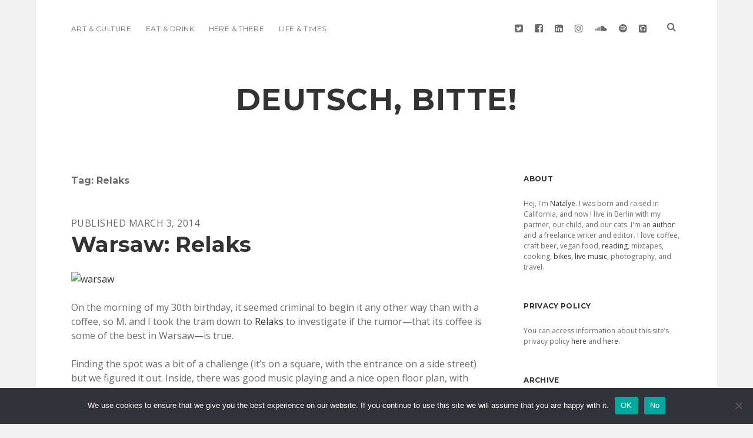

--- FILE ---
content_type: text/html; charset=UTF-8
request_url: https://deutsch-bitte.net/tag/relaks/
body_size: 47692
content:
<!DOCTYPE html>

<html lang="en-US">

<head>
	<title>Relaks &#8211; deutsch, bitte!</title>
<meta name='robots' content='max-image-preview:large' />
<meta charset="UTF-8" />
<meta name="viewport" content="width=device-width, initial-scale=1" />
<meta name="template" content="Apex 1.21" />
<meta name="generator" content="WordPress 6.9" />
<link rel='dns-prefetch' href='//fonts.googleapis.com' />
<link rel="alternate" type="application/rss+xml" title="deutsch, bitte! &raquo; Feed" href="https://deutsch-bitte.net/feed/" />
<link rel="alternate" type="application/rss+xml" title="deutsch, bitte! &raquo; Comments Feed" href="https://deutsch-bitte.net/comments/feed/" />
<link rel="alternate" type="application/rss+xml" title="deutsch, bitte! &raquo; Relaks Tag Feed" href="https://deutsch-bitte.net/tag/relaks/feed/" />
<style id='wp-img-auto-sizes-contain-inline-css' type='text/css'>
img:is([sizes=auto i],[sizes^="auto," i]){contain-intrinsic-size:3000px 1500px}
/*# sourceURL=wp-img-auto-sizes-contain-inline-css */
</style>
<style id='wp-emoji-styles-inline-css' type='text/css'>

	img.wp-smiley, img.emoji {
		display: inline !important;
		border: none !important;
		box-shadow: none !important;
		height: 1em !important;
		width: 1em !important;
		margin: 0 0.07em !important;
		vertical-align: -0.1em !important;
		background: none !important;
		padding: 0 !important;
	}
/*# sourceURL=wp-emoji-styles-inline-css */
</style>
<style id='wp-block-library-inline-css' type='text/css'>
:root{--wp-block-synced-color:#7a00df;--wp-block-synced-color--rgb:122,0,223;--wp-bound-block-color:var(--wp-block-synced-color);--wp-editor-canvas-background:#ddd;--wp-admin-theme-color:#007cba;--wp-admin-theme-color--rgb:0,124,186;--wp-admin-theme-color-darker-10:#006ba1;--wp-admin-theme-color-darker-10--rgb:0,107,160.5;--wp-admin-theme-color-darker-20:#005a87;--wp-admin-theme-color-darker-20--rgb:0,90,135;--wp-admin-border-width-focus:2px}@media (min-resolution:192dpi){:root{--wp-admin-border-width-focus:1.5px}}.wp-element-button{cursor:pointer}:root .has-very-light-gray-background-color{background-color:#eee}:root .has-very-dark-gray-background-color{background-color:#313131}:root .has-very-light-gray-color{color:#eee}:root .has-very-dark-gray-color{color:#313131}:root .has-vivid-green-cyan-to-vivid-cyan-blue-gradient-background{background:linear-gradient(135deg,#00d084,#0693e3)}:root .has-purple-crush-gradient-background{background:linear-gradient(135deg,#34e2e4,#4721fb 50%,#ab1dfe)}:root .has-hazy-dawn-gradient-background{background:linear-gradient(135deg,#faaca8,#dad0ec)}:root .has-subdued-olive-gradient-background{background:linear-gradient(135deg,#fafae1,#67a671)}:root .has-atomic-cream-gradient-background{background:linear-gradient(135deg,#fdd79a,#004a59)}:root .has-nightshade-gradient-background{background:linear-gradient(135deg,#330968,#31cdcf)}:root .has-midnight-gradient-background{background:linear-gradient(135deg,#020381,#2874fc)}:root{--wp--preset--font-size--normal:16px;--wp--preset--font-size--huge:42px}.has-regular-font-size{font-size:1em}.has-larger-font-size{font-size:2.625em}.has-normal-font-size{font-size:var(--wp--preset--font-size--normal)}.has-huge-font-size{font-size:var(--wp--preset--font-size--huge)}.has-text-align-center{text-align:center}.has-text-align-left{text-align:left}.has-text-align-right{text-align:right}.has-fit-text{white-space:nowrap!important}#end-resizable-editor-section{display:none}.aligncenter{clear:both}.items-justified-left{justify-content:flex-start}.items-justified-center{justify-content:center}.items-justified-right{justify-content:flex-end}.items-justified-space-between{justify-content:space-between}.screen-reader-text{border:0;clip-path:inset(50%);height:1px;margin:-1px;overflow:hidden;padding:0;position:absolute;width:1px;word-wrap:normal!important}.screen-reader-text:focus{background-color:#ddd;clip-path:none;color:#444;display:block;font-size:1em;height:auto;left:5px;line-height:normal;padding:15px 23px 14px;text-decoration:none;top:5px;width:auto;z-index:100000}html :where(.has-border-color){border-style:solid}html :where([style*=border-top-color]){border-top-style:solid}html :where([style*=border-right-color]){border-right-style:solid}html :where([style*=border-bottom-color]){border-bottom-style:solid}html :where([style*=border-left-color]){border-left-style:solid}html :where([style*=border-width]){border-style:solid}html :where([style*=border-top-width]){border-top-style:solid}html :where([style*=border-right-width]){border-right-style:solid}html :where([style*=border-bottom-width]){border-bottom-style:solid}html :where([style*=border-left-width]){border-left-style:solid}html :where(img[class*=wp-image-]){height:auto;max-width:100%}:where(figure){margin:0 0 1em}html :where(.is-position-sticky){--wp-admin--admin-bar--position-offset:var(--wp-admin--admin-bar--height,0px)}@media screen and (max-width:600px){html :where(.is-position-sticky){--wp-admin--admin-bar--position-offset:0px}}

/*# sourceURL=wp-block-library-inline-css */
</style><style id='global-styles-inline-css' type='text/css'>
:root{--wp--preset--aspect-ratio--square: 1;--wp--preset--aspect-ratio--4-3: 4/3;--wp--preset--aspect-ratio--3-4: 3/4;--wp--preset--aspect-ratio--3-2: 3/2;--wp--preset--aspect-ratio--2-3: 2/3;--wp--preset--aspect-ratio--16-9: 16/9;--wp--preset--aspect-ratio--9-16: 9/16;--wp--preset--color--black: #000000;--wp--preset--color--cyan-bluish-gray: #abb8c3;--wp--preset--color--white: #ffffff;--wp--preset--color--pale-pink: #f78da7;--wp--preset--color--vivid-red: #cf2e2e;--wp--preset--color--luminous-vivid-orange: #ff6900;--wp--preset--color--luminous-vivid-amber: #fcb900;--wp--preset--color--light-green-cyan: #7bdcb5;--wp--preset--color--vivid-green-cyan: #00d084;--wp--preset--color--pale-cyan-blue: #8ed1fc;--wp--preset--color--vivid-cyan-blue: #0693e3;--wp--preset--color--vivid-purple: #9b51e0;--wp--preset--gradient--vivid-cyan-blue-to-vivid-purple: linear-gradient(135deg,rgb(6,147,227) 0%,rgb(155,81,224) 100%);--wp--preset--gradient--light-green-cyan-to-vivid-green-cyan: linear-gradient(135deg,rgb(122,220,180) 0%,rgb(0,208,130) 100%);--wp--preset--gradient--luminous-vivid-amber-to-luminous-vivid-orange: linear-gradient(135deg,rgb(252,185,0) 0%,rgb(255,105,0) 100%);--wp--preset--gradient--luminous-vivid-orange-to-vivid-red: linear-gradient(135deg,rgb(255,105,0) 0%,rgb(207,46,46) 100%);--wp--preset--gradient--very-light-gray-to-cyan-bluish-gray: linear-gradient(135deg,rgb(238,238,238) 0%,rgb(169,184,195) 100%);--wp--preset--gradient--cool-to-warm-spectrum: linear-gradient(135deg,rgb(74,234,220) 0%,rgb(151,120,209) 20%,rgb(207,42,186) 40%,rgb(238,44,130) 60%,rgb(251,105,98) 80%,rgb(254,248,76) 100%);--wp--preset--gradient--blush-light-purple: linear-gradient(135deg,rgb(255,206,236) 0%,rgb(152,150,240) 100%);--wp--preset--gradient--blush-bordeaux: linear-gradient(135deg,rgb(254,205,165) 0%,rgb(254,45,45) 50%,rgb(107,0,62) 100%);--wp--preset--gradient--luminous-dusk: linear-gradient(135deg,rgb(255,203,112) 0%,rgb(199,81,192) 50%,rgb(65,88,208) 100%);--wp--preset--gradient--pale-ocean: linear-gradient(135deg,rgb(255,245,203) 0%,rgb(182,227,212) 50%,rgb(51,167,181) 100%);--wp--preset--gradient--electric-grass: linear-gradient(135deg,rgb(202,248,128) 0%,rgb(113,206,126) 100%);--wp--preset--gradient--midnight: linear-gradient(135deg,rgb(2,3,129) 0%,rgb(40,116,252) 100%);--wp--preset--font-size--small: 13px;--wp--preset--font-size--medium: 20px;--wp--preset--font-size--large: 36px;--wp--preset--font-size--x-large: 42px;--wp--preset--spacing--20: 0.44rem;--wp--preset--spacing--30: 0.67rem;--wp--preset--spacing--40: 1rem;--wp--preset--spacing--50: 1.5rem;--wp--preset--spacing--60: 2.25rem;--wp--preset--spacing--70: 3.38rem;--wp--preset--spacing--80: 5.06rem;--wp--preset--shadow--natural: 6px 6px 9px rgba(0, 0, 0, 0.2);--wp--preset--shadow--deep: 12px 12px 50px rgba(0, 0, 0, 0.4);--wp--preset--shadow--sharp: 6px 6px 0px rgba(0, 0, 0, 0.2);--wp--preset--shadow--outlined: 6px 6px 0px -3px rgb(255, 255, 255), 6px 6px rgb(0, 0, 0);--wp--preset--shadow--crisp: 6px 6px 0px rgb(0, 0, 0);}:where(.is-layout-flex){gap: 0.5em;}:where(.is-layout-grid){gap: 0.5em;}body .is-layout-flex{display: flex;}.is-layout-flex{flex-wrap: wrap;align-items: center;}.is-layout-flex > :is(*, div){margin: 0;}body .is-layout-grid{display: grid;}.is-layout-grid > :is(*, div){margin: 0;}:where(.wp-block-columns.is-layout-flex){gap: 2em;}:where(.wp-block-columns.is-layout-grid){gap: 2em;}:where(.wp-block-post-template.is-layout-flex){gap: 1.25em;}:where(.wp-block-post-template.is-layout-grid){gap: 1.25em;}.has-black-color{color: var(--wp--preset--color--black) !important;}.has-cyan-bluish-gray-color{color: var(--wp--preset--color--cyan-bluish-gray) !important;}.has-white-color{color: var(--wp--preset--color--white) !important;}.has-pale-pink-color{color: var(--wp--preset--color--pale-pink) !important;}.has-vivid-red-color{color: var(--wp--preset--color--vivid-red) !important;}.has-luminous-vivid-orange-color{color: var(--wp--preset--color--luminous-vivid-orange) !important;}.has-luminous-vivid-amber-color{color: var(--wp--preset--color--luminous-vivid-amber) !important;}.has-light-green-cyan-color{color: var(--wp--preset--color--light-green-cyan) !important;}.has-vivid-green-cyan-color{color: var(--wp--preset--color--vivid-green-cyan) !important;}.has-pale-cyan-blue-color{color: var(--wp--preset--color--pale-cyan-blue) !important;}.has-vivid-cyan-blue-color{color: var(--wp--preset--color--vivid-cyan-blue) !important;}.has-vivid-purple-color{color: var(--wp--preset--color--vivid-purple) !important;}.has-black-background-color{background-color: var(--wp--preset--color--black) !important;}.has-cyan-bluish-gray-background-color{background-color: var(--wp--preset--color--cyan-bluish-gray) !important;}.has-white-background-color{background-color: var(--wp--preset--color--white) !important;}.has-pale-pink-background-color{background-color: var(--wp--preset--color--pale-pink) !important;}.has-vivid-red-background-color{background-color: var(--wp--preset--color--vivid-red) !important;}.has-luminous-vivid-orange-background-color{background-color: var(--wp--preset--color--luminous-vivid-orange) !important;}.has-luminous-vivid-amber-background-color{background-color: var(--wp--preset--color--luminous-vivid-amber) !important;}.has-light-green-cyan-background-color{background-color: var(--wp--preset--color--light-green-cyan) !important;}.has-vivid-green-cyan-background-color{background-color: var(--wp--preset--color--vivid-green-cyan) !important;}.has-pale-cyan-blue-background-color{background-color: var(--wp--preset--color--pale-cyan-blue) !important;}.has-vivid-cyan-blue-background-color{background-color: var(--wp--preset--color--vivid-cyan-blue) !important;}.has-vivid-purple-background-color{background-color: var(--wp--preset--color--vivid-purple) !important;}.has-black-border-color{border-color: var(--wp--preset--color--black) !important;}.has-cyan-bluish-gray-border-color{border-color: var(--wp--preset--color--cyan-bluish-gray) !important;}.has-white-border-color{border-color: var(--wp--preset--color--white) !important;}.has-pale-pink-border-color{border-color: var(--wp--preset--color--pale-pink) !important;}.has-vivid-red-border-color{border-color: var(--wp--preset--color--vivid-red) !important;}.has-luminous-vivid-orange-border-color{border-color: var(--wp--preset--color--luminous-vivid-orange) !important;}.has-luminous-vivid-amber-border-color{border-color: var(--wp--preset--color--luminous-vivid-amber) !important;}.has-light-green-cyan-border-color{border-color: var(--wp--preset--color--light-green-cyan) !important;}.has-vivid-green-cyan-border-color{border-color: var(--wp--preset--color--vivid-green-cyan) !important;}.has-pale-cyan-blue-border-color{border-color: var(--wp--preset--color--pale-cyan-blue) !important;}.has-vivid-cyan-blue-border-color{border-color: var(--wp--preset--color--vivid-cyan-blue) !important;}.has-vivid-purple-border-color{border-color: var(--wp--preset--color--vivid-purple) !important;}.has-vivid-cyan-blue-to-vivid-purple-gradient-background{background: var(--wp--preset--gradient--vivid-cyan-blue-to-vivid-purple) !important;}.has-light-green-cyan-to-vivid-green-cyan-gradient-background{background: var(--wp--preset--gradient--light-green-cyan-to-vivid-green-cyan) !important;}.has-luminous-vivid-amber-to-luminous-vivid-orange-gradient-background{background: var(--wp--preset--gradient--luminous-vivid-amber-to-luminous-vivid-orange) !important;}.has-luminous-vivid-orange-to-vivid-red-gradient-background{background: var(--wp--preset--gradient--luminous-vivid-orange-to-vivid-red) !important;}.has-very-light-gray-to-cyan-bluish-gray-gradient-background{background: var(--wp--preset--gradient--very-light-gray-to-cyan-bluish-gray) !important;}.has-cool-to-warm-spectrum-gradient-background{background: var(--wp--preset--gradient--cool-to-warm-spectrum) !important;}.has-blush-light-purple-gradient-background{background: var(--wp--preset--gradient--blush-light-purple) !important;}.has-blush-bordeaux-gradient-background{background: var(--wp--preset--gradient--blush-bordeaux) !important;}.has-luminous-dusk-gradient-background{background: var(--wp--preset--gradient--luminous-dusk) !important;}.has-pale-ocean-gradient-background{background: var(--wp--preset--gradient--pale-ocean) !important;}.has-electric-grass-gradient-background{background: var(--wp--preset--gradient--electric-grass) !important;}.has-midnight-gradient-background{background: var(--wp--preset--gradient--midnight) !important;}.has-small-font-size{font-size: var(--wp--preset--font-size--small) !important;}.has-medium-font-size{font-size: var(--wp--preset--font-size--medium) !important;}.has-large-font-size{font-size: var(--wp--preset--font-size--large) !important;}.has-x-large-font-size{font-size: var(--wp--preset--font-size--x-large) !important;}
/*# sourceURL=global-styles-inline-css */
</style>

<style id='classic-theme-styles-inline-css' type='text/css'>
/*! This file is auto-generated */
.wp-block-button__link{color:#fff;background-color:#32373c;border-radius:9999px;box-shadow:none;text-decoration:none;padding:calc(.667em + 2px) calc(1.333em + 2px);font-size:1.125em}.wp-block-file__button{background:#32373c;color:#fff;text-decoration:none}
/*# sourceURL=/wp-includes/css/classic-themes.min.css */
</style>
<link rel='stylesheet' id='cookie-notice-front-css' href='https://deutsch-bitte.net/wp-content/plugins/cookie-notice/css/front.min.css?ver=2.5.11' type='text/css' media='all' />
<link rel='stylesheet' id='font-awesome-css' href='https://deutsch-bitte.net/wp-content/themes/apex/assets/font-awesome/css/font-awesome.min.css?ver=6.9' type='text/css' media='all' />
<link rel='stylesheet' id='ct-apex-style-css' href='https://deutsch-bitte.net/wp-content/themes/morning/style.css?ver=6.9' type='text/css' media='all' />
<link rel='stylesheet' id='ct-morning-google-fonts-css' href='//fonts.googleapis.com/css?family=Montserrat%3A400%2C700%7COpen+Sans%3A400%2C700&#038;ver=6.9' type='text/css' media='all' />
<script type="text/javascript" src="https://deutsch-bitte.net/wp-includes/js/jquery/jquery.min.js?ver=3.7.1" id="jquery-core-js"></script>
<script type="text/javascript" src="https://deutsch-bitte.net/wp-includes/js/jquery/jquery-migrate.min.js?ver=3.4.1" id="jquery-migrate-js"></script>
<link rel="https://api.w.org/" href="https://deutsch-bitte.net/wp-json/" /><link rel="alternate" title="JSON" type="application/json" href="https://deutsch-bitte.net/wp-json/wp/v2/tags/1461" /><link rel="EditURI" type="application/rsd+xml" title="RSD" href="https://deutsch-bitte.net/xmlrpc.php?rsd" />
</head>

<body id="morning" class="archive tag tag-relaks tag-1461 wp-theme-apex wp-child-theme-morning cookies-not-set full-post">
		<a class="skip-content" href="#main">Skip to content</a>
	<div id="overflow-container" class="overflow-container">
		<div id="max-width" class="max-width">
						<header class="site-header" id="site-header" role="banner">
				<div id="menu-primary-container" class="menu-primary-container">
					<div id="menu-primary" class="menu-container menu-primary" role="navigation">
	<nav class="menu"><ul id="menu-primary-items" class="menu-primary-items"><li id="menu-item-1946" class="menu-item menu-item-type-taxonomy menu-item-object-category menu-item-1946"><a href="https://deutsch-bitte.net/category/art-and-culture/">Art &#038; Culture</a></li>
<li id="menu-item-1947" class="menu-item menu-item-type-taxonomy menu-item-object-category menu-item-1947"><a href="https://deutsch-bitte.net/category/eat-and-drink/">Eat &#038; Drink</a></li>
<li id="menu-item-1948" class="menu-item menu-item-type-taxonomy menu-item-object-category menu-item-1948"><a href="https://deutsch-bitte.net/category/here-and-there/">Here &#038; There</a></li>
<li id="menu-item-1949" class="menu-item menu-item-type-taxonomy menu-item-object-category menu-item-1949"><a href="https://deutsch-bitte.net/category/life-and-times/">Life &#038; Times</a></li>
</ul></nav></div>
					<div class='search-form-container'>
	<button id="search-icon" class="search-icon">
		<i class="fa fa-search"></i>
	</button>
	<form role="search" method="get" class="search-form" action="https://deutsch-bitte.net/">
		<label class="screen-reader-text">Search</label>
		<input type="search" class="search-field" placeholder="Search..." value="" name="s"
		       title="Search for:" tabindex="-1"/>
	</form>
</div>					<ul class='social-media-icons'>						<li>
							<a class="twitter" target="_blank"
							   href="http://www.twitter.com/deutschbitte">
								<i class="fa fa-twitter-square" title="twitter"></i>
								<span class="screen-reader-text">twitter</span>
							</a>
						</li>
												<li>
							<a class="facebook" target="_blank"
							   href="https://www.facebook.com/deutschbitte/">
								<i class="fa fa-facebook-square" title="facebook"></i>
								<span class="screen-reader-text">facebook</span>
							</a>
						</li>
												<li>
							<a class="linkedin" target="_blank"
							   href="https://www.linkedin.com/in/natalye/">
								<i class="fa fa-linkedin-square" title="linkedin"></i>
								<span class="screen-reader-text">linkedin</span>
							</a>
						</li>
												<li>
							<a class="instagram" target="_blank"
							   href="http://www.instagram.com/natalye">
								<i class="fa fa-instagram" title="instagram"></i>
								<span class="screen-reader-text">instagram</span>
							</a>
						</li>
												<li>
							<a class="soundcloud" target="_blank"
							   href="https://soundcloud.com/natalyenicole">
								<i class="fa fa-soundcloud" title="soundcloud"></i>
								<span class="screen-reader-text">soundcloud</span>
							</a>
						</li>
												<li>
							<a class="spotify" target="_blank"
							   href="http://open.spotify.com/user/natalyenicole">
								<i class="fa fa-spotify" title="spotify"></i>
								<span class="screen-reader-text">spotify</span>
							</a>
						</li>
												<li>
							<a class="github" target="_blank"
							   href="https://github.com/deutschbitte">
								<i class="fa fa-github-square" title="github"></i>
								<span class="screen-reader-text">github</span>
							</a>
						</li>
						</ul>				</div>
				<button id="toggle-navigation" class="toggle-navigation">
					<span class="screen-reader-text">open menu</span>
					<svg width="24px" height="18px" viewBox="0 0 24 18" version="1.1" xmlns="http://www.w3.org/2000/svg" xmlns:xlink="http://www.w3.org/1999/xlink">
				    <g stroke="none" stroke-width="1" fill="none" fill-rule="evenodd">
				        <g transform="translate(-148.000000, -36.000000)" fill="#6B6B6B">
				            <g transform="translate(123.000000, 25.000000)">
				                <g transform="translate(25.000000, 11.000000)">
				                    <rect x="0" y="16" width="24" height="2"></rect>
				                    <rect x="0" y="8" width="24" height="2"></rect>
				                    <rect x="0" y="0" width="24" height="2"></rect>
				                </g>
				            </g>
				        </g>
				    </g>
				</svg>				</button>
				<div id="title-container" class="title-container">
					<div id='site-title' class='site-title'><a href='https://deutsch-bitte.net'>deutsch, bitte!</a></div>									</div>
			</header>
						<section id="main" class="main" role="main">
				
<div class='archive-header'>
	<h1>
		Tag: <span>Relaks</span>	</h1>
	</div><div id="loop-container" class="loop-container">
	<div class="post-1837 post type-post status-publish format-standard hentry category-eat-and-drink category-here-and-there tag-1404 tag-coffee tag-m tag-mokotow tag-poland tag-polska tag-relaks tag-stary-mokotow tag-warsaw tag-warszawa entry">
		<article>
				<div class="post-container">
			<div class='post-header'>
								<span class="post-date">
					Published March 3, 2014				</span>
				<h2 class='post-title'>
					<a href="https://deutsch-bitte.net/2014/03/03/warsaw-relaks/">Warsaw: Relaks</a>
				</h2>
			</div>
			<div class="post-content">
				<p><a title="warsaw by natalyesaurus, on Flickr" href="https://www.flickr.com/photos/natalyesaurus/12902032035"><img fetchpriority="high" decoding="async" src="https://farm8.staticflickr.com/7387/12902032035_36ce40a047_z.jpg" alt="warsaw" width="640" height="427" /></a></p>
<p>On the morning of my 30th birthday, it seemed criminal to begin it any other way than with a coffee, so M. and I took the tram down to <a href="https://www.facebook.com/kawiarniarelaks" target="_blank">Relaks</a> to investigate if the rumor<span style="color: #545454;">—</span>that its coffee is some of the best in Warsaw<span style="color: #545454;">—</span>is true.</p>
<p>Finding the spot was a bit of a challenge (it&#8217;s on a square, with the entrance on a side street) but we figured it out. Inside, there was good music playing and a nice open floor plan, with mismatched furniture throughout. On the walls are framed poster of movies, which gives the shop a vintage kind of feel.</p>
<p>We went to the counter and ordered, and I got a coffee (black) and a vegan cookie. I was hoping for more of a selection in the vegan baked goods department, but it was only cookies or sandwiches. However, they had a delicious-looking almond croissant, which M. selected.</p>
<p>After choosing a spot on a sofa in the back, so we could take in the room, we hung out for a bit, listening to the music, using the free WiFi, and enjoying our morning treats. The coffee was quite good, and wasn&#8217;t distinctly bitter, which a lot of black coffee tends to be (that, or watered down). Overall it was enjoyable, and I&#8217;d definitely recommend the shop to any coffee aficionado in Warsaw. Also, <a href="http://thecoffeevine.com/2013/03/26/relaks/" target="_blank">click here to discover more about its background</a>.</p>
<p><a title="warsaw by natalyesaurus, on Flickr" href="https://www.flickr.com/photos/natalyesaurus/12902168143"><img decoding="async" src="https://farm3.staticflickr.com/2831/12902168143_1a4ccba20f_z.jpg" alt="warsaw" width="640" height="427" /></a></p>
<p><a title="warsaw by natalyesaurus, on Flickr" href="https://www.flickr.com/photos/natalyesaurus/12902145743"><img decoding="async" src="https://farm8.staticflickr.com/7321/12902145743_39bd9ac36c_z.jpg" alt="warsaw" width="640" height="427" /></a></p>
<p><a title="warsaw by natalyesaurus, on Flickr" href="https://www.flickr.com/photos/natalyesaurus/12902454614"><img loading="lazy" decoding="async" src="https://farm4.staticflickr.com/3770/12902454614_dde83b3a82_z.jpg" alt="warsaw" width="640" height="427" /></a></p>
<p><strong><a href="https://www.facebook.com/kawiarniarelaks" target="_blank">Relaks</a></strong></p>
<p><strong>ul. Puławska 48</strong><br />
<strong> 02-559 Warszawa</strong><br />
<strong> Poland</strong></p>
<p><strong>Monday-Friday: 8am-9pm</strong><br />
<strong> Saturday: 9am-7pm</strong><br />
<strong> Sunday: 9am-6pm</strong></p>
				<span class="comments-link">
	<i class="fa fa-comment" title="comment icon"></i>
	<a href="https://deutsch-bitte.net/2014/03/03/warsaw-relaks/#respond"><span class="dsq-postid" data-dsqidentifier="1837 http://deutsch-bitte.net/?p=1837">Leave a Comment</span></a></span>			</div>
		</div>
	</article>
	</div></div>
</section> <!-- .main -->

	<aside class="sidebar sidebar-primary" id="sidebar-primary" role="complementary">
		<h1 class="screen-reader-text">Sidebar</h1>
		<section id="text-3" class="widget widget_text"><h2 class="widget-title">About</h2>			<div class="textwidget">Hej, I'm <a href="http://www.natalye.com" target="blank">Natalye</a>. I was born and raised in California, and now I live in Berlin with my partner, our child, and our cats. I'm an <a href="http://microcosmpublishing.com/catalog/books/4677/" target="blank">author</a> and a freelance writer and editor. I love coffee, craft beer, vegan food, <a href="https://www.goodreads.com/author/show/7236348.Natalye_Childress" target="blank">reading</a>, mixtapes, cooking, <a href="http://www.instagram.com/natalyebikes">bikes</a>, <a href="http://www.berlinbeat.org" target="blank">live music</a>, photography, and travel.
</div>
		</section><section id="text-7" class="widget widget_text"><h2 class="widget-title">Privacy Policy</h2>			<div class="textwidget"><p>You can access information about this site&#8217;s privacy policy <a href="http://deutsch-bitte.net/privacy-policy/">here</a> and <a href="https://www.iubenda.com/privacy-policy/18424800" target="_blank">here</a>.</p>
</div>
		</section><section id="archives-2" class="widget widget_archive"><h2 class="widget-title">Archive</h2>		<label class="screen-reader-text" for="archives-dropdown-2">Archive</label>
		<select id="archives-dropdown-2" name="archive-dropdown">
			
			<option value="">Select Month</option>
				<option value='https://deutsch-bitte.net/2025/10/'> October 2025 </option>
	<option value='https://deutsch-bitte.net/2025/03/'> March 2025 </option>
	<option value='https://deutsch-bitte.net/2025/01/'> January 2025 </option>
	<option value='https://deutsch-bitte.net/2021/07/'> July 2021 </option>
	<option value='https://deutsch-bitte.net/2021/06/'> June 2021 </option>
	<option value='https://deutsch-bitte.net/2021/04/'> April 2021 </option>
	<option value='https://deutsch-bitte.net/2021/03/'> March 2021 </option>
	<option value='https://deutsch-bitte.net/2021/02/'> February 2021 </option>
	<option value='https://deutsch-bitte.net/2021/01/'> January 2021 </option>
	<option value='https://deutsch-bitte.net/2020/12/'> December 2020 </option>
	<option value='https://deutsch-bitte.net/2020/03/'> March 2020 </option>
	<option value='https://deutsch-bitte.net/2020/02/'> February 2020 </option>
	<option value='https://deutsch-bitte.net/2020/01/'> January 2020 </option>
	<option value='https://deutsch-bitte.net/2019/12/'> December 2019 </option>
	<option value='https://deutsch-bitte.net/2019/11/'> November 2019 </option>
	<option value='https://deutsch-bitte.net/2019/09/'> September 2019 </option>
	<option value='https://deutsch-bitte.net/2019/03/'> March 2019 </option>
	<option value='https://deutsch-bitte.net/2019/02/'> February 2019 </option>
	<option value='https://deutsch-bitte.net/2018/12/'> December 2018 </option>
	<option value='https://deutsch-bitte.net/2018/10/'> October 2018 </option>
	<option value='https://deutsch-bitte.net/2018/09/'> September 2018 </option>
	<option value='https://deutsch-bitte.net/2018/06/'> June 2018 </option>
	<option value='https://deutsch-bitte.net/2018/02/'> February 2018 </option>
	<option value='https://deutsch-bitte.net/2018/01/'> January 2018 </option>
	<option value='https://deutsch-bitte.net/2017/06/'> June 2017 </option>
	<option value='https://deutsch-bitte.net/2017/03/'> March 2017 </option>
	<option value='https://deutsch-bitte.net/2017/02/'> February 2017 </option>
	<option value='https://deutsch-bitte.net/2017/01/'> January 2017 </option>
	<option value='https://deutsch-bitte.net/2016/12/'> December 2016 </option>
	<option value='https://deutsch-bitte.net/2016/11/'> November 2016 </option>
	<option value='https://deutsch-bitte.net/2016/10/'> October 2016 </option>
	<option value='https://deutsch-bitte.net/2016/08/'> August 2016 </option>
	<option value='https://deutsch-bitte.net/2016/07/'> July 2016 </option>
	<option value='https://deutsch-bitte.net/2016/06/'> June 2016 </option>
	<option value='https://deutsch-bitte.net/2016/05/'> May 2016 </option>
	<option value='https://deutsch-bitte.net/2016/04/'> April 2016 </option>
	<option value='https://deutsch-bitte.net/2016/03/'> March 2016 </option>
	<option value='https://deutsch-bitte.net/2016/02/'> February 2016 </option>
	<option value='https://deutsch-bitte.net/2016/01/'> January 2016 </option>
	<option value='https://deutsch-bitte.net/2015/12/'> December 2015 </option>
	<option value='https://deutsch-bitte.net/2015/11/'> November 2015 </option>
	<option value='https://deutsch-bitte.net/2015/10/'> October 2015 </option>
	<option value='https://deutsch-bitte.net/2015/09/'> September 2015 </option>
	<option value='https://deutsch-bitte.net/2015/08/'> August 2015 </option>
	<option value='https://deutsch-bitte.net/2015/07/'> July 2015 </option>
	<option value='https://deutsch-bitte.net/2015/06/'> June 2015 </option>
	<option value='https://deutsch-bitte.net/2015/05/'> May 2015 </option>
	<option value='https://deutsch-bitte.net/2015/04/'> April 2015 </option>
	<option value='https://deutsch-bitte.net/2015/03/'> March 2015 </option>
	<option value='https://deutsch-bitte.net/2015/02/'> February 2015 </option>
	<option value='https://deutsch-bitte.net/2015/01/'> January 2015 </option>
	<option value='https://deutsch-bitte.net/2014/12/'> December 2014 </option>
	<option value='https://deutsch-bitte.net/2014/11/'> November 2014 </option>
	<option value='https://deutsch-bitte.net/2014/10/'> October 2014 </option>
	<option value='https://deutsch-bitte.net/2014/09/'> September 2014 </option>
	<option value='https://deutsch-bitte.net/2014/08/'> August 2014 </option>
	<option value='https://deutsch-bitte.net/2014/07/'> July 2014 </option>
	<option value='https://deutsch-bitte.net/2014/06/'> June 2014 </option>
	<option value='https://deutsch-bitte.net/2014/05/'> May 2014 </option>
	<option value='https://deutsch-bitte.net/2014/04/'> April 2014 </option>
	<option value='https://deutsch-bitte.net/2014/03/'> March 2014 </option>
	<option value='https://deutsch-bitte.net/2014/02/'> February 2014 </option>
	<option value='https://deutsch-bitte.net/2014/01/'> January 2014 </option>
	<option value='https://deutsch-bitte.net/2013/12/'> December 2013 </option>
	<option value='https://deutsch-bitte.net/2013/11/'> November 2013 </option>
	<option value='https://deutsch-bitte.net/2013/10/'> October 2013 </option>
	<option value='https://deutsch-bitte.net/2013/09/'> September 2013 </option>
	<option value='https://deutsch-bitte.net/2013/08/'> August 2013 </option>
	<option value='https://deutsch-bitte.net/2013/07/'> July 2013 </option>
	<option value='https://deutsch-bitte.net/2013/06/'> June 2013 </option>
	<option value='https://deutsch-bitte.net/2013/05/'> May 2013 </option>
	<option value='https://deutsch-bitte.net/2013/04/'> April 2013 </option>
	<option value='https://deutsch-bitte.net/2013/03/'> March 2013 </option>
	<option value='https://deutsch-bitte.net/2013/02/'> February 2013 </option>
	<option value='https://deutsch-bitte.net/2013/01/'> January 2013 </option>
	<option value='https://deutsch-bitte.net/2012/12/'> December 2012 </option>
	<option value='https://deutsch-bitte.net/2012/11/'> November 2012 </option>
	<option value='https://deutsch-bitte.net/2012/10/'> October 2012 </option>
	<option value='https://deutsch-bitte.net/2012/09/'> September 2012 </option>
	<option value='https://deutsch-bitte.net/2012/08/'> August 2012 </option>
	<option value='https://deutsch-bitte.net/2012/07/'> July 2012 </option>
	<option value='https://deutsch-bitte.net/2012/06/'> June 2012 </option>
	<option value='https://deutsch-bitte.net/2012/05/'> May 2012 </option>
	<option value='https://deutsch-bitte.net/2012/04/'> April 2012 </option>
	<option value='https://deutsch-bitte.net/2012/03/'> March 2012 </option>
	<option value='https://deutsch-bitte.net/2012/02/'> February 2012 </option>
	<option value='https://deutsch-bitte.net/2012/01/'> January 2012 </option>
	<option value='https://deutsch-bitte.net/2011/12/'> December 2011 </option>
	<option value='https://deutsch-bitte.net/2011/11/'> November 2011 </option>
	<option value='https://deutsch-bitte.net/2011/09/'> September 2011 </option>
	<option value='https://deutsch-bitte.net/2011/08/'> August 2011 </option>
	<option value='https://deutsch-bitte.net/2011/07/'> July 2011 </option>
	<option value='https://deutsch-bitte.net/2011/06/'> June 2011 </option>
	<option value='https://deutsch-bitte.net/2011/03/'> March 2011 </option>
	<option value='https://deutsch-bitte.net/2011/01/'> January 2011 </option>
	<option value='https://deutsch-bitte.net/2010/12/'> December 2010 </option>
	<option value='https://deutsch-bitte.net/2010/11/'> November 2010 </option>
	<option value='https://deutsch-bitte.net/2010/09/'> September 2010 </option>

		</select>

			<script type="text/javascript">
/* <![CDATA[ */

( ( dropdownId ) => {
	const dropdown = document.getElementById( dropdownId );
	function onSelectChange() {
		setTimeout( () => {
			if ( 'escape' === dropdown.dataset.lastkey ) {
				return;
			}
			if ( dropdown.value ) {
				document.location.href = dropdown.value;
			}
		}, 250 );
	}
	function onKeyUp( event ) {
		if ( 'Escape' === event.key ) {
			dropdown.dataset.lastkey = 'escape';
		} else {
			delete dropdown.dataset.lastkey;
		}
	}
	function onClick() {
		delete dropdown.dataset.lastkey;
	}
	dropdown.addEventListener( 'keyup', onKeyUp );
	dropdown.addEventListener( 'click', onClick );
	dropdown.addEventListener( 'change', onSelectChange );
})( "archives-dropdown-2" );

//# sourceURL=WP_Widget_Archives%3A%3Awidget
/* ]]> */
</script>
</section><section id="text-6" class="widget widget_text"><h2 class="widget-title">Currently Reading</h2>			<div class="textwidget">      <style type="text/css" media="screen">
        .gr_grid_container {
          /* customize grid container div here. eg: width: 500px; */
        }

        .gr_grid_book_container {
          /* customize book cover container div here */
          float: left;
          width: 39px;
          height: 60px;
          padding: 0px 0px;
          overflow: hidden;
        }
      </style>
      <div id="gr_grid_widget_1487333824">
        <!-- Show static html as a placeholder in case js is not enabled - javascript include will override this if things work -->
          <div class="gr_grid_container">
    <div class="gr_grid_book_container"><a title="Mumins lange Reise" href="https://www.goodreads.com/book/show/2544668.Mumins_lange_Reise"><img alt="Mumins lange Reise" border="0" src="https://images.gr-assets.com/books/1338657110s/2544668.jpg" /></a></div>
    <div class="gr_grid_book_container"><a title="11/22/63" href="https://www.goodreads.com/book/show/12530184-11-22-63"><img alt="11/22/63" border="0" src="https://images.gr-assets.com/books/1327907111s/12530184.jpg" /></a></div>
    <div class="gr_grid_book_container"><a title="The Nightingale" href="https://www.goodreads.com/book/show/22663563-the-nightingale"><img alt="The Nightingale" border="0" src="https://images.gr-assets.com/books/1465575686s/22663563.jpg" /></a></div>
    <div class="gr_grid_book_container"><a title="The Paper House" href="https://www.goodreads.com/book/show/29482972-the-paper-house"><img alt="The Paper House" border="0" src="https://images.gr-assets.com/books/1462784860s/29482972.jpg" /></a></div>
    <div class="gr_grid_book_container"><a title="In Other Words" href="https://www.goodreads.com/book/show/25829361-in-other-words"><img alt="In Other Words" border="0" src="https://images.gr-assets.com/books/1455291490s/25829361.jpg" /></a></div>
    <div class="gr_grid_book_container"><a title="The Invisible Bridge" href="https://www.goodreads.com/book/show/8200557-the-invisible-bridge"><img alt="The Invisible Bridge" border="0" src="https://images.gr-assets.com/books/1478106140s/8200557.jpg" /></a></div>
    <div class="gr_grid_book_container"><a title="How To Be A Woman" href="https://www.goodreads.com/book/show/15788540-how-to-be-a-woman"><img alt="How To Be A Woman" border="0" src="https://images.gr-assets.com/books/1344199388s/15788540.jpg" /></a></div>
    <div class="gr_grid_book_container"><a title="King Dork" href="https://www.goodreads.com/book/show/8329407-king-dork"><img alt="King Dork" border="0" src="https://images.gr-assets.com/books/1328327350s/8329407.jpg" /></a></div>
    <div class="gr_grid_book_container"><a title="Between the World and Me" href="https://www.goodreads.com/book/show/25360188-between-the-world-and-me"><img alt="Between the World and Me" border="0" src="https://images.gr-assets.com/books/1436565824s/25360188.jpg" /></a></div>
    <div class="gr_grid_book_container"><a title="The Notebooks of Malte Laurids Brigge" href="https://www.goodreads.com/book/show/323620.The_Notebooks_of_Malte_Laurids_Brigge"><img alt="The Notebooks of Malte Laurids Brigge" border="0" src="https://images.gr-assets.com/books/1311646793s/323620.jpg" /></a></div>
    <div class="gr_grid_book_container"><a title="Stranger than Fiction" href="https://www.goodreads.com/book/show/3717.Stranger_than_Fiction"><img alt="Stranger than Fiction" border="0" src="https://images.gr-assets.com/books/1390189467s/3717.jpg" /></a></div>
    <div class="gr_grid_book_container"><a title="The Little Friend" href="https://www.goodreads.com/book/show/13125749-the-little-friend"><img alt="The Little Friend" border="0" src="https://images.gr-assets.com/books/1387780001s/13125749.jpg" /></a></div>
    <div class="gr_grid_book_container"><a title="Henry & Glenn Forever & Ever" href="https://www.goodreads.com/book/show/18778459-henry-glenn-forever-ever"><img alt="Henry & Glenn Forever & Ever" border="0" src="https://images.gr-assets.com/books/1413517693s/18778459.jpg" /></a></div>
    <div class="gr_grid_book_container"><a title="Beloved" href="https://www.goodreads.com/book/show/5025780-beloved"><img alt="Beloved" border="0" src="https://images.gr-assets.com/books/1406653878s/5025780.jpg" /></a></div>
    <div class="gr_grid_book_container"><a title="How the French Invented Love: Nine Hundred Years of Passion and Romance" href="https://www.goodreads.com/book/show/13623847-how-the-french-invented-love"><img alt="How the French Invented Love: Nine Hundred Years of Passion and Romance" border="0" src="https://images.gr-assets.com/books/1339688934s/13623847.jpg" /></a></div>
    <div class="gr_grid_book_container"><a title="Berlin Sampler: From Cabaret to Techno: 1904-2012, a century of Berlin music" href="https://www.goodreads.com/book/show/10513401-berlin-sampler"><img alt="Berlin Sampler: From Cabaret to Techno: 1904-2012, a century of Berlin music" border="0" src="https://images.gr-assets.com/books/1353542853s/10513401.jpg" /></a></div>
    <div class="gr_grid_book_container"><a title="The Seven Principles for Making Marriage Work: A Practical Guide from the Country's Foremost Relationship Expert" href="https://www.goodreads.com/book/show/849380.The_Seven_Principles_for_Making_Marriage_Work"><img alt="The Seven Principles for Making Marriage Work: A Practical Guide from the Country's Foremost Relationship Expert" border="0" src="https://images.gr-assets.com/books/1320521960s/849380.jpg" /></a></div>
    <div class="gr_grid_book_container"><a title="Vagina: A New Biography" href="https://www.goodreads.com/book/show/16078205-vagina"><img alt="Vagina: A New Biography" border="0" src="https://images.gr-assets.com/books/1349852985s/16078205.jpg" /></a></div>
    <div class="gr_grid_book_container"><a title="Sexing the Cherry" href="https://www.goodreads.com/book/show/15050.Sexing_the_Cherry"><img alt="Sexing the Cherry" border="0" src="https://images.gr-assets.com/books/1328824090s/15050.jpg" /></a></div>
    <div class="gr_grid_book_container"><a title="Let's Explore Diabetes with Owls" href="https://www.goodreads.com/book/show/17608317-let-s-explore-diabetes-with-owls"><img alt="Let's Explore Diabetes with Owls" border="0" src="https://images.gr-assets.com/books/1363108419s/17608317.jpg" /></a></div>
  <noscript><br/>Share <a href="/">book reviews</a> and ratings with Natalye, and even join a <a href="/group">book club</a> on Goodreads.</noscript>
  </div>

      </div>
      <script src="https://www.goodreads.com/review/grid_widget/2092320.Natalye's%20currently-reading%20book%20montage?cover_size=small&hide_link=true&hide_title=true&num_books=50&order=d&shelf=currently-reading&sort=date_added&widget_id=1487333824" type="text/javascript" charset="utf-8"></script><br></div>
		</section>	</aside>

<footer id="site-footer" class="site-footer" role="contentinfo">
		<div class="design-credit">
        <span>
            <a href="https://www.competethemes.com/morning/">Morning WordPress Theme</a> by Compete Themes.        </span>
	</div>
</footer>
</div>
</div><!-- .overflow-container -->


<script type="speculationrules">
{"prefetch":[{"source":"document","where":{"and":[{"href_matches":"/*"},{"not":{"href_matches":["/wp-*.php","/wp-admin/*","/wp-content/uploads/*","/wp-content/*","/wp-content/plugins/*","/wp-content/themes/morning/*","/wp-content/themes/apex/*","/*\\?(.+)"]}},{"not":{"selector_matches":"a[rel~=\"nofollow\"]"}},{"not":{"selector_matches":".no-prefetch, .no-prefetch a"}}]},"eagerness":"conservative"}]}
</script>
<script type="text/javascript" id="cookie-notice-front-js-before">
/* <![CDATA[ */
var cnArgs = {"ajaxUrl":"https:\/\/deutsch-bitte.net\/wp-admin\/admin-ajax.php","nonce":"e8adb47a75","hideEffect":"fade","position":"bottom","onScroll":false,"onScrollOffset":100,"onClick":false,"cookieName":"cookie_notice_accepted","cookieTime":2147483647,"cookieTimeRejected":2147483647,"globalCookie":false,"redirection":false,"cache":false,"revokeCookies":false,"revokeCookiesOpt":"automatic"};

//# sourceURL=cookie-notice-front-js-before
/* ]]> */
</script>
<script type="text/javascript" src="https://deutsch-bitte.net/wp-content/plugins/cookie-notice/js/front.min.js?ver=2.5.11" id="cookie-notice-front-js"></script>
<script type="text/javascript" id="disqus_count-js-extra">
/* <![CDATA[ */
var countVars = {"disqusShortname":"deutschbitte"};
//# sourceURL=disqus_count-js-extra
/* ]]> */
</script>
<script type="text/javascript" src="https://deutsch-bitte.net/wp-content/plugins/disqus-comment-system/public/js/comment_count.js?ver=3.1.4" id="disqus_count-js"></script>
<script type="text/javascript" id="ct-apex-js-js-extra">
/* <![CDATA[ */
var ct_apex_objectL10n = {"openMenu":"open menu","closeMenu":"close menu","openChildMenu":"open dropdown menu","closeChildMenu":"close dropdown menu"};
//# sourceURL=ct-apex-js-js-extra
/* ]]> */
</script>
<script type="text/javascript" src="https://deutsch-bitte.net/wp-content/themes/apex/js/build/production.min.js?ver=6.9" id="ct-apex-js-js"></script>
<script id="wp-emoji-settings" type="application/json">
{"baseUrl":"https://s.w.org/images/core/emoji/17.0.2/72x72/","ext":".png","svgUrl":"https://s.w.org/images/core/emoji/17.0.2/svg/","svgExt":".svg","source":{"concatemoji":"https://deutsch-bitte.net/wp-includes/js/wp-emoji-release.min.js?ver=6.9"}}
</script>
<script type="module">
/* <![CDATA[ */
/*! This file is auto-generated */
const a=JSON.parse(document.getElementById("wp-emoji-settings").textContent),o=(window._wpemojiSettings=a,"wpEmojiSettingsSupports"),s=["flag","emoji"];function i(e){try{var t={supportTests:e,timestamp:(new Date).valueOf()};sessionStorage.setItem(o,JSON.stringify(t))}catch(e){}}function c(e,t,n){e.clearRect(0,0,e.canvas.width,e.canvas.height),e.fillText(t,0,0);t=new Uint32Array(e.getImageData(0,0,e.canvas.width,e.canvas.height).data);e.clearRect(0,0,e.canvas.width,e.canvas.height),e.fillText(n,0,0);const a=new Uint32Array(e.getImageData(0,0,e.canvas.width,e.canvas.height).data);return t.every((e,t)=>e===a[t])}function p(e,t){e.clearRect(0,0,e.canvas.width,e.canvas.height),e.fillText(t,0,0);var n=e.getImageData(16,16,1,1);for(let e=0;e<n.data.length;e++)if(0!==n.data[e])return!1;return!0}function u(e,t,n,a){switch(t){case"flag":return n(e,"\ud83c\udff3\ufe0f\u200d\u26a7\ufe0f","\ud83c\udff3\ufe0f\u200b\u26a7\ufe0f")?!1:!n(e,"\ud83c\udde8\ud83c\uddf6","\ud83c\udde8\u200b\ud83c\uddf6")&&!n(e,"\ud83c\udff4\udb40\udc67\udb40\udc62\udb40\udc65\udb40\udc6e\udb40\udc67\udb40\udc7f","\ud83c\udff4\u200b\udb40\udc67\u200b\udb40\udc62\u200b\udb40\udc65\u200b\udb40\udc6e\u200b\udb40\udc67\u200b\udb40\udc7f");case"emoji":return!a(e,"\ud83e\u1fac8")}return!1}function f(e,t,n,a){let r;const o=(r="undefined"!=typeof WorkerGlobalScope&&self instanceof WorkerGlobalScope?new OffscreenCanvas(300,150):document.createElement("canvas")).getContext("2d",{willReadFrequently:!0}),s=(o.textBaseline="top",o.font="600 32px Arial",{});return e.forEach(e=>{s[e]=t(o,e,n,a)}),s}function r(e){var t=document.createElement("script");t.src=e,t.defer=!0,document.head.appendChild(t)}a.supports={everything:!0,everythingExceptFlag:!0},new Promise(t=>{let n=function(){try{var e=JSON.parse(sessionStorage.getItem(o));if("object"==typeof e&&"number"==typeof e.timestamp&&(new Date).valueOf()<e.timestamp+604800&&"object"==typeof e.supportTests)return e.supportTests}catch(e){}return null}();if(!n){if("undefined"!=typeof Worker&&"undefined"!=typeof OffscreenCanvas&&"undefined"!=typeof URL&&URL.createObjectURL&&"undefined"!=typeof Blob)try{var e="postMessage("+f.toString()+"("+[JSON.stringify(s),u.toString(),c.toString(),p.toString()].join(",")+"));",a=new Blob([e],{type:"text/javascript"});const r=new Worker(URL.createObjectURL(a),{name:"wpTestEmojiSupports"});return void(r.onmessage=e=>{i(n=e.data),r.terminate(),t(n)})}catch(e){}i(n=f(s,u,c,p))}t(n)}).then(e=>{for(const n in e)a.supports[n]=e[n],a.supports.everything=a.supports.everything&&a.supports[n],"flag"!==n&&(a.supports.everythingExceptFlag=a.supports.everythingExceptFlag&&a.supports[n]);var t;a.supports.everythingExceptFlag=a.supports.everythingExceptFlag&&!a.supports.flag,a.supports.everything||((t=a.source||{}).concatemoji?r(t.concatemoji):t.wpemoji&&t.twemoji&&(r(t.twemoji),r(t.wpemoji)))});
//# sourceURL=https://deutsch-bitte.net/wp-includes/js/wp-emoji-loader.min.js
/* ]]> */
</script>

		<!-- Cookie Notice plugin v2.5.11 by Hu-manity.co https://hu-manity.co/ -->
		<div id="cookie-notice" role="dialog" class="cookie-notice-hidden cookie-revoke-hidden cn-position-bottom" aria-label="Cookie Notice" style="background-color: rgba(50,50,58,1);"><div class="cookie-notice-container" style="color: #fff"><span id="cn-notice-text" class="cn-text-container">We use cookies to ensure that we give you the best experience on our website. If you continue to use this site we will assume that you are happy with it.</span><span id="cn-notice-buttons" class="cn-buttons-container"><button id="cn-accept-cookie" data-cookie-set="accept" class="cn-set-cookie cn-button" aria-label="OK" style="background-color: #00a99d">OK</button><button id="cn-refuse-cookie" data-cookie-set="refuse" class="cn-set-cookie cn-button" aria-label="No" style="background-color: #00a99d">No</button></span><button type="button" id="cn-close-notice" data-cookie-set="accept" class="cn-close-icon" aria-label="No"></button></div>
			
		</div>
		<!-- / Cookie Notice plugin -->
</body>
</html>

--- FILE ---
content_type: text/css
request_url: https://deutsch-bitte.net/wp-content/themes/apex/style.min.css
body_size: 21394
content:
h1{font-size:2.3125em;line-height:1.297}.site-title,h2{font-size:1.75em;line-height:1.321}.comments-number h2,.post-title,h3{font-size:1.3125em;line-height:1.143}#cancel-comment-reply-link,.comment-footer a,.comment-footer span,.comment-respond label,.comments-link,.further-reading span,.more-link,.post-byline,.post-tags a,.singular-attachment .attachment-caption,.site-footer .design-credit span,.sticky-status,.tagline,.widget>*,.wp-caption-text,input:not([type=checkbox]):not([type=radio]):not([type=submit]):not([type=file]):not([type=image]),input[type=submit],textarea{font-size:.75em;line-height:1.5}*,:after,:before{box-sizing:border-box}body{height:100%;font-size:100%;margin:0;padding:0;font-family:"Open Sans",sans-serif;line-height:1.5;background:#fff;color:#6B6B6B;-webkit-font-smoothing:subpixel-antialiased;word-wrap:break-word;-ms-word-wrap:break-word}.overflow-container{position:relative;overflow:hidden;height:auto;min-height:100%}.main{margin:0 auto}.loop-container:after{content:".";display:block;clear:both;visibility:hidden;line-height:0;height:0}p{margin:1.5em 0}a{color:#333;text-decoration:none;-webkit-transition:color .1s ease-in-out,background .1s ease-in-out;transition:color .1s ease-in-out,background .1s ease-in-out}a:link,a:visited{color:#333}a:active,a:focus,a:hover{color:#6B6B6B}h1,h2,h3,h4,h5,h6{font-family:"Open Sans",sans-serif;color:#333;margin:0;padding:0;font-weight:700}h4,h5,h6{font-size:1em}ol,ul{font-size:1em;padding:0;margin:1.5em}ol ol,ol ul,ul ol,ul ul{margin:0 1.5em}li li,ol ol,ol ul,ul ol,ul ul{font-size:1em}pre{word-wrap:break-word;white-space:pre-wrap;background:#F2F2F2;padding:.75em;border:solid 1px #E8E8E8}code{background:#F2F2F2;padding:0 .375em}blockquote{margin:1.5em 1.5em 1.5em 0;padding-left:1.5em;border-left:solid 3px #333}blockquote cite{display:block;text-align:right}hr{margin:1.5em 0}table{border-spacing:0;border-collapse:collapse;margin:1.5em 0}td,th{padding:.5em .75em;border:solid 1px #000}.alignleft{float:left;margin:0 1.5em 1.5em 0}.alignright{float:right;margin:0 0 1.5em 1.5em}.aligncenter{text-align:center;margin:1.5em auto;display:block}.alignnone{margin:1.5em 0}.aligncenter,.alignleft,.alignnone,.alignright,.size-auto,.size-full,.size-large,.size-medium,.size-thumbnail,img{max-width:100%;height:auto}.wp-caption-text{margin:0 0 1.5em}input:not([type=checkbox]):not([type=radio]):not([type=submit]):not([type=file]):not([type=image]),textarea{width:100%;font-family:"Open Sans",sans-serif;padding:10px 12px;max-width:27.75em;border:solid 1px #E8E8E8;background:#F2F2F2;border-radius:0;-webkit-appearance:none;-webkit-transition:all .1s ease-in-out;transition:all .1s ease-in-out}input:not([type=checkbox]):not([type=radio]):not([type=submit]):not([type=file]):not([type=image]):focus,textarea:focus{outline:0;background:#fff}textarea{max-width:41.625em;overflow:auto}input[type=submit]{font-family:"Open Sans",sans-serif;padding:10px 12px;color:#fff;background:#333;border:none;border-radius:0;-webkit-appearance:none;-webkit-transition:background .1s ease-in-out;transition:background .1s ease-in-out}input[type=submit]:hover{cursor:pointer}input[type=submit]:active,input[type=submit]:focus,input[type=submit]:hover{background:#6B6B6B}input[type=search]{padding-right:.375em}::-webkit-input-placeholder{color:#6B6B6B}:-moz-placeholder{color:#6B6B6B}::-moz-placeholder{color:#6B6B6B}:-ms-input-placeholder{color:#6B6B6B}a img{border:none}#breadcrumbs{margin-top:0;padding:0 6.25%}@media all and (min-width:56.25em){#breadcrumbs{padding:0}}@media only screen and (min-device-width:320px) and (max-device-width:480px) and (orientation:landscape){html{-webkit-text-size-adjust:none}}@media only screen and (min-device-width:768px) and (max-device-width:1024px) and (orientation:landscape){html{-webkit-text-size-adjust:none}}.screen-reader-text{position:absolute;clip:rect(1px 1px 1px 1px);clip:rect(1px,1px,1px,1px);overflow:hidden;height:1px;width:1px}.skip-content{position:absolute;top:-100%;width:100%;left:0;display:block;text-align:center;color:#fff!important;z-index:99;padding:1.5em;background:#333;-webkit-transition:top .2s ease-in-out;transition:top .2s ease-in-out}.skip-content:focus{top:0;outline:0}.admin-bar .skip-content:focus{top:32px}.max-width{max-width:1280px;margin:0 auto}.archive-header{margin:3em 0 1.5em;padding:0 6.25%}.archive-header h1{font-size:1em;line-height:1.5;color:#6B6B6B}.archive-header p{font-style:italic}@media all and (min-width:56.25em){.archive-header{padding:0;margin:0 0 3em}}.comment-respond{margin-top:3em}.comment-respond label{display:block;margin-bottom:6px}#cancel-comment-reply-link{margin-left:12px}.comments{padding:0 6.25%;margin:3em 0}.comment-list{list-style:none;margin:3em 0}.comment-list ol,.comment-list ul{list-style:none}.comment-list .children{margin:0;padding:0 0 0 1.5em;border-left:solid 1px #D8D8D8}.comment-author img{width:48px;height:48px;border-radius:50%;float:left;margin-right:.75em}.comment-author span{line-height:48px}.comment-author a{font-weight:700}.bypostauthor{padding:1.5em;outline:solid 3px #E8E8E8}li.comment,li.pingback{margin:3em 0}.comment-footer a,.comment-footer a:link,.comment-footer a:visited{color:#6B6B6B}.comment-footer a:link:active,.comment-footer a:link:focus,.comment-footer a:link:hover,.comment-footer a:visited:active,.comment-footer a:visited:focus,.comment-footer a:visited:hover{color:#333;text-decoration:underline}.comment-edit-link,.comment-reply-link{position:relative;margin-left:18px}.comment-edit-link:after,.comment-reply-link:after{position:absolute;content:'';top:0;left:-12px;height:100%;width:1px;background:#D8D8D8}.comment-pagination{margin:3em 0}.comment-pagination a{font-weight:700}.comment-pagination p{display:inline-block;width:50%;vertical-align:top;margin:0 -4px 0 0}.comment-pagination .next-comment{text-align:right}@media all and (min-width:37.5em){.comments{padding:0}}@media all and (max-width:600px){#disqus_thread{padding:0 6.25%}}.site-footer{padding:3em 6.25% .75em}.site-footer .design-credit{text-align:center;margin-top:3em}.site-footer .design-credit a{font-weight:700}@media all and (min-width:56.25em){.site-footer{padding:3em 0 .75em;clear:both}}.gallery{margin:2.25em auto}.gallery-item{display:inline-block;padding:.75em;text-align:center;vertical-align:top;width:100%;margin:0}.gallery-item img{max-width:100%;max-height:100%}.gallery-item a{border:none}.gallery-columns-2 .gallery-item{max-width:50%}.gallery-columns-3 .gallery-item{max-width:33.33%}.gallery-columns-4 .gallery-item{max-width:25%}.gallery-columns-5 .gallery-item{max-width:20%}.gallery-columns-6 .gallery-item{max-width:16.66%}.gallery-columns-7 .gallery-item{max-width:14.28%}.gallery-columns-8 .gallery-item{max-width:12.5%}.gallery-columns-9 .gallery-item{max-width:11.11%}.gallery-icon img{margin:0 auto}.gallery-caption{color:#6B6B6B;display:block;font-family:"Open Sans",sans-serif;font-size:12px;padding:.5em 0 0;margin:0}.gallery-columns-6 .gallery-caption,.gallery-columns-7 .gallery-caption,.gallery-columns-8 .gallery-caption,.gallery-columns-9 .gallery-caption{display:none}.tiled-gallery{margin:2.25em auto!important}.tiled-gallery .gallery-row{margin:0 auto}.site-header{padding:0 6.25%;text-align:center}.toggle-navigation{font-size:1em;display:block;background:0 0;margin:2.25em auto 3em;padding:0;border:none}.toggle-navigation:hover{cursor:pointer}.title-container{margin:3em 0}.site-title{font-family:Satisfy,'Open Sans',sans-serif;margin:0}.tagline{margin:0}.social-media-icons{list-style:none;margin:2.25em 0}.social-media-icons li{display:inline-block}.social-media-icons a{color:#6B6B6B;margin:0 8px;-webkit-transition:color .1s ease-in-out;transition:color .1s ease-in-out}.social-media-icons a:link,.social-media-icons a:visited{color:#6B6B6B}.social-media-icons a:active,.social-media-icons a:focus,.social-media-icons a:hover{color:#333}@media all and (min-width:50em){.toggle-navigation{display:none}.title-container{margin:4.5em 0 6em}.site-title{font-size:2.3125em;line-height:1.297}.social-media-icons{display:inline-block;float:right;margin:0;-webkit-transition:all .1s ease-in-out;transition:all .1s ease-in-out}.social-media-icons li:last-child a{margin-right:0}.social-media-icons.fade{opacity:0;-webkit-transform:translateX(4px);transform:translateX(4px)}}@media all and (min-width:56.25em){.site-header{padding:0}}@media all and (min-width:62.5em){.site-title{font-size:3.1875em;line-height:1.176}.tagline{margin-top:1em}}.pagination{margin:3em 0;padding:0 6.25%;text-align:center;color:#6B6B6B}.pagination a,.pagination span{margin:0 .75em}.pagination a,.pagination a:link,.pagination a:visited{color:#6B6B6B}.pagination a:active,.pagination a:focus,.pagination a:hover{color:#333;text-decoration:underline}.pagination .current{color:#333;font-weight:700}.infinite-scroll .pagination{display:none}@media all and (min-width:56.25em){.pagination{text-align:left;padding:0}}@media all and (min-width:56.25em){.overflow-container{padding:0 4.6875%}.overflow-container:after{content:".";display:block;clear:both;visibility:hidden;line-height:0;height:0}.main{width:68.9375%;float:left}}.menu-primary-container{position:relative;max-height:0;overflow:hidden;-webkit-transition:max-height .2s ease-in-out;transition:max-height .2s ease-in-out}.menu-primary-container.open{max-height:999px}.menu-primary{margin:2.25em 0}.menu-primary ul{list-style:none;margin:0 auto}.menu-primary li{margin-bottom:1.5em}.menu-primary li.current-menu-item{font-weight:700}.menu-primary li.current-menu-item a,.menu-primary li.current-menu-item a:active,.menu-primary li.current-menu-item a:focus,.menu-primary li.current-menu-item a:hover,.menu-primary li.current-menu-item a:link,.menu-primary li.current-menu-item a:visited{color:#333}.menu-primary li.current-menu-item li{font-weight:400}.menu-primary a,.menu-primary a:active,.menu-primary a:focus,.menu-primary a:hover,.menu-primary a:link,.menu-primary a:visited{color:#6B6B6B}.toggle-dropdown{margin:0 -16px 0 6px;padding:0;font-size:1em;line-height:1;background:0 0;border:none;color:#6B6B6B;-webkit-transition:-webkit-transform .1s ease-in-out;transition:transform .1s ease-in-out}.toggle-dropdown:hover{cursor:pointer}.toggle-dropdown:focus{outline:0}.toggle-dropdown:after{content:'\f107';font-family:FontAwesome}.menu-primary-items ul{max-height:0;overflow:hidden;-webkit-transition:max-height .2s ease-in-out;transition:max-height .2s ease-in-out}.menu-primary-items ul li{margin:1.5em 0}.menu-primary-items ul li:last-child{margin-bottom:0}.menu-primary-items li.open>ul{max-height:999px}.menu-primary-items li.open>button{-webkit-transform:rotate(180deg);transform:rotate(180deg)}@media all and (min-width:50em){.menu-primary-container{max-height:none;text-align:right;margin:2.25em 0;overflow:visible}.menu-primary-container:after{content:".";display:block;clear:both;visibility:hidden;line-height:0;height:0}.menu-primary{display:inline-block;margin:0;float:left;text-align:left}.menu-primary li{display:inline-block;margin:0 20px 0 0;-webkit-transform-style:preserve-3d;transform-style:preserve-3d}.menu-primary a{font-size:.75em;line-height:1.5;display:inline-block;-webkit-backface-visibility:hidden;backface-visibility:hidden}.menu-primary a:active,.menu-primary a:focus,.menu-primary a:hover{color:#333}.menu-primary a:focus{text-decoration:underline}.menu-primary-items ul{max-height:none;position:absolute;z-index:29;visibility:hidden;overflow:visible;opacity:0;top:100%;top:calc(100% + 6px);left:-1.5em;-webkit-backface-visibility:hidden;backface-visibility:hidden;background:#fff;padding:0 1.5em .75em;-webkit-transition:all .1s ease-in-out;transition:all .1s ease-in-out}.menu-primary-items ul.focused,.menu-primary-items ul:hover{visibility:visible;opacity:1;top:100%}.menu-primary-items ul li{display:block;margin:.75em 0}.menu-primary-items ul li:hover>button{-webkit-transform:translate(2px,0);transform:translate(2px,0)}.menu-primary-items ul .toggle-dropdown:after{content:'\f105'}.menu-primary-items ul a:active+button,.menu-primary-items ul a:focus+button,.menu-primary-items ul a:hover+button{-webkit-transform:translate(2px,0);transform:translate(2px,0)}.menu-primary-items ul a:active~ul,.menu-primary-items ul a:focus~ul,.menu-primary-items ul a:hover~ul{top:-12px;left:100%;left:calc(100% + 2px)}.menu-primary-items ul a:active:after,.menu-primary-items ul a:hover:after{top:0;height:36px;width:72px;left:100%;left:calc(100% + 2px)}.menu-primary-items ul ul{left:100%;left:calc(100% + 8px);top:-12px}.menu-primary-items ul ul.focused,.menu-primary-items ul ul:hover{top:-12px;left:100%;left:calc(100% + 2px)}.menu-primary-items li{position:relative;z-index:9;white-space:nowrap}.menu-primary-items li:hover>button{-webkit-transform:translate(0,2px);transform:translate(0,2px)}.menu-primary-items li.open>ul{visibility:visible;opacity:1;top:100%}.menu-primary-items a{position:relative;z-index:19}.menu-primary-items a:active+button,.menu-primary-items a:focus+button,.menu-primary-items a:hover+button{-webkit-transform:translate(0,2px);transform:translate(0,2px)}.menu-primary-items a:active~ul,.menu-primary-items a:focus~ul,.menu-primary-items a:hover~ul{visibility:visible;opacity:1;top:100%}.menu-primary-items a:active:after,.menu-primary-items a:hover:after{content:'';position:absolute;top:100%;height:36px;width:100%;left:0}.toggle-dropdown{font-size:.75em;line-height:1.5;margin:0 0 0 4px}.toggle-dropdown:focus{color:orange}.rtl .menu-primary-items ul .menu-item-has-children:hover>button{-webkit-transform:translate(-2px,0);transform:translate(-2px,0)}.rtl .menu-primary-items ul .menu-item-has-children .toggle-dropdown:after{content:'\f104'}.rtl .menu-primary-items ul .menu-item-has-children a:active+button,.rtl .menu-primary-items ul .menu-item-has-children a:focus+button,.rtl .menu-primary-items ul .menu-item-has-children a:hover+button{-webkit-transform:translate(-2px,0);transform:translate(-2px,0)}}.entry{margin:3em 0 4.5em}.more-link{display:inline-block;padding:8px 20px;margin-right:18px;border:solid 1px #333;-webkit-transition:all .1s ease-in-out;transition:all .1s ease-in-out}.more-link:active,.more-link:focus,.more-link:hover{background:#333;color:#fff}.comments-link{color:#333;-webkit-transition:color .1s ease-in-out;transition:color .1s ease-in-out}.comments-link i{margin-right:3px}.comments-link a:active,.comments-link a:focus,.comments-link a:hover{text-decoration:underline;color:#333}.full-post .entry .comments-link{display:block;margin:3em 0}.full-post.archive .post-content p:last-of-type,.full-post.blog .post-content p:last-of-type,.full-post.search .post-content p:last-of-type{display:block;margin:1.5em 0}.archive .post-content p:last-of-type,.blog .post-content p:last-of-type,.search .post-content p:last-of-type{display:inline-block;margin:.75em 0 0}.sticky-status{display:inline-block;background:#333;color:#fff;padding:9px 1.5em;margin-bottom:2.25em}.has-post-thumbnail article{position:relative}.has-post-thumbnail .sticky-status{position:absolute;top:0;left:0}#infinite-handle,.infinite-loader{clear:both}.featured-image{position:relative;height:0;padding-bottom:50%;overflow:hidden}.featured-image>a{position:absolute;top:0;right:0;bottom:0;left:0;font-size:0}.featured-image>a:after{content:'';position:absolute;top:0;right:0;bottom:0;left:0;background:#fff;opacity:0;-webkit-transition:opacity .1s ease-in-out;transition:opacity .1s ease-in-out}.featured-image>a:focus:after{opacity:.2}.featured-image>a>img,.featured-image>img{position:absolute;left:0;height:100%;width:100%;-o-object-fit:cover;object-fit:cover}.featured-image>a>img.no-object-fit,.featured-image>img.no-object-fit{min-width:0;min-height:0;max-width:100%;max-height:100%;height:auto;width:auto;top:50%;right:50%;left:auto;-webkit-transform:translateX(50%) translateY(-50%);transform:translateX(50%) translateY(-50%)}.featured-image .ccfic{position:absolute;width:100%;bottom:0;background:rgba(0,0,0,.7);color:#fff;padding:4px 4px 4px 12px;font-size:13px}.post-container{padding:0 6.25%}.post-content,.post-header{margin:1.5em 0}.post-content iframe{max-width:100%}.post-content:after{content:".";display:block;clear:both;visibility:hidden;line-height:0;height:0}.singular .post-content a{text-decoration:underline}.post-meta{margin:3em 0 1.5em}.post-categories a{font-weight:700}.post-tags ul{list-style:none;margin:0}.post-tags li{display:inline-block}.post-tags a{display:inline-block;padding:2px 12px;background:#E8E8E8;margin:0 8px 12px 0;color:#6B6B6B}.post-tags a:link,.post-tags a:visited{color:#6B6B6B}.post-tags a:active,.post-tags a:focus,.post-tags a:hover{color:#fff;background:#333}.further-reading{margin:2.25em 0 0;padding:2.25em 0;border-top:solid 1px #D8D8D8;border-bottom:solid 1px #D8D8D8}.further-reading .previous{margin-bottom:1.5em}.further-reading span{display:block}.further-reading a{font-weight:700}.further-reading a:active,.further-reading a:focus,.further-reading a:hover{color:#6B6B6B}@media all and (min-width:37.5em){.post-container{padding:0}.entry{padding:0 6.25%}.further-reading div{display:inline-block;vertical-align:top;width:49.5%}.further-reading .previous{margin-bottom:0}.further-reading .next{text-align:right}}@media all and (min-width:50em){.post-title{font-size:1.75em;line-height:1.321}}@media all and (min-width:56.25em){.entry,.post-container{padding:0}.entry:first-child{margin-top:0}.post-title{font-size:2.3125em;line-height:1.297}.error404 .post-header,.singular .post-header{margin:0 0 2.25em}.error404 .featured-image,.error404 .featured-video,.singular .featured-image,.singular .featured-video{margin-bottom:2.25em}}.search-form input[type=submit]{min-width:100px}.search-form input[type=search]{margin-bottom:6px}.site-header .search-form-container{position:absolute;top:22px;right:1.5em}.site-header .search-form-container button{position:relative;z-index:9;background:0 0;border:none;margin:5px -10px 0 0;padding:6px 10px;font-size:1em;line-height:1.5}.site-header .search-form-container button:hover{cursor:pointer}.site-header .search-form-container button:focus{outline:0}.site-header .search-form-container button:focus i{color:#333}.site-header .search-form-container button.open+form{opacity:1}.site-header .search-form-container i{color:#6B6B6B;z-index:-1}.site-header .search-form-container form{position:absolute;top:0;right:-12px;left:0;padding-top:6px;opacity:0;-webkit-transition:opacity .15s ease-in-out,left .15s ease-in-out;transition:opacity .15s ease-in-out,left .15s ease-in-out}.site-header .search-form-container .search-field{max-width:none!important;outline:0!important;padding:6px 12px!important}.site-header .search-form-container .search-field::-webkit-search-cancel-button,.site-header .search-form-container .search-field::-webkit-search-decoration,.site-header .search-form-container .search-field::-webkit-search-results-button,.site-header .search-form-container .search-field::-webkit-search-results-decoration{-webkit-appearance:none}.site-header .search-form-container .search-field:focus{background:#F2F2F2!important;outline:solid 1px #D8D8D8!important}@media all and (min-width:50em){.site-header .search-form-container{position:relative;float:right;top:-6px;right:0;z-index:9;text-align:right;margin:0 0 0 1.5em}.site-header .search-form-container button{margin:0;padding:4px 10px}.site-header .search-form-container button:hover{cursor:pointer}.site-header .search-form-container button.open+form{left:-266px}.site-header .search-form-container form{padding-top:0;right:0}}.search .sticky-status{display:none}.search-box{margin:3em 0 1.5em;padding:0 6.25%;clear:both}.search-box h1{margin-bottom:12px}@media all and (min-width:56.25em){.search-box{margin:0 0 3em;padding:0}.search-box .search-form-container{margin-top:1.5em}}.sidebar-primary{margin:3em 0;padding:3em 6.25%;border-top:solid 1px #D8D8D8}@media all and (min-width:56.25em){.sidebar-primary{border:none;width:25.85156%;float:left;padding:0;margin:0 0 0 5.17031%}}.widget{margin-bottom:2.25em}.widget .widget-title{margin-bottom:2em}.widget ul{list-style:none;margin:1.5em 0}.widget ul ul{margin:1em 1.5em}.widget li{margin-bottom:1em}.widget a:active,.widget a:focus,.widget a:hover{text-decoration:underline}.widget .post-date{display:block}.widget_calendar caption{margin-bottom:12px}.widget_calendar tbody a{background:#E8E8E8;margin:-9px;padding:6px 10px 7px}.widget_calendar tbody a:active,.widget_calendar tbody a:focus,.widget_calendar tbody a:hover{background:#D8D8D8;text-decoration:none}.widget_calendar #today{background:#333;color:#fff}.widget_calendar #next,.widget_calendar #prev{text-align:center;padding:0}.widget_calendar #next a,.widget_calendar #prev a{display:inline-block;background:#E8E8E8;color:#333;padding:.75em 3em}.widget_calendar #next a:active,.widget_calendar #next a:focus,.widget_calendar #next a:hover,.widget_calendar #prev a:active,.widget_calendar #prev a:focus,.widget_calendar #prev a:hover{background:#D8D8D8;text-decoration:none}.widget_recent_comments a{text-decoration:underline}.widget_rss .widget-title a{border-color:transparent}.widget_rss .widget-title img{margin-right:4px}.widget_rss .rssSummary{margin:.75em 1.5em}.widget_rss .rssSummary+cite{display:block;margin:0 0 1.5em 1.5em}.widget_rss .rss-date{font-style:italic}.widget_rss li{display:block}.widget_rss cite,.widget_rss span{margin-bottom:1.5em;display:block}.widget_rss span+cite{margin-top:-1.5em}.widget_nav_menu ul ul ul ul{margin-left:0}@media all and (min-width:56.25em){.widget{margin-bottom:3em}}.singular-attachment .attachment-container img{display:block}

--- FILE ---
content_type: text/javascript; charset=utf-8
request_url: https://www.goodreads.com/review/grid_widget/2092320.Natalye's%20currently-reading%20book%20montage?cover_size=small&hide_link=true&hide_title=true&num_books=50&order=d&shelf=currently-reading&sort=date_added&widget_id=1487333824
body_size: 3097
content:
  var widget_code = '  <div class=\"gr_grid_container\">\n    <div class=\"gr_grid_book_container\"><a title=\"A Village Life: Poems\" rel=\"nofollow\" href=\"https://www.goodreads.com/review/show/8296508575?utm_medium=api&amp;utm_source=grid_widget\"><img alt=\"A Village Life: Poems\" border=\"0\" src=\"https://i.gr-assets.com/images/S/compressed.photo.goodreads.com/books/1316727736l/8014413._SX50_.jpg\" /><\/a><\/div>\n    <div class=\"gr_grid_book_container\"><a title=\"Game Changer (Game Changers, #1)\" rel=\"nofollow\" href=\"https://www.goodreads.com/review/show/8279568292?utm_medium=api&amp;utm_source=grid_widget\"><img alt=\"Game Changer\" border=\"0\" src=\"https://i.gr-assets.com/images/S/compressed.photo.goodreads.com/books/1764957077l/220965585._SY75_.jpg\" /><\/a><\/div>\n    <div class=\"gr_grid_book_container\"><a title=\"Alone Time: Four seasons, four cities and the pleasures of solitude\" rel=\"nofollow\" href=\"https://www.goodreads.com/review/show/8236534170?utm_medium=api&amp;utm_source=grid_widget\"><img alt=\"Alone Time: Four seasons, four cities and the pleasures of solitude\" border=\"0\" src=\"https://i.gr-assets.com/images/S/compressed.photo.goodreads.com/books/1527470868l/33295222._SY75_.jpg\" /><\/a><\/div>\n    <div class=\"gr_grid_book_container\"><a title=\"Welcome to the Hyunam-dong Bookshop\" rel=\"nofollow\" href=\"https://www.goodreads.com/review/show/8178509761?utm_medium=api&amp;utm_source=grid_widget\"><img alt=\"Welcome to the Hyunam-dong Bookshop\" border=\"0\" src=\"https://i.gr-assets.com/images/S/compressed.photo.goodreads.com/books/1706894269l/199437939._SY75_.jpg\" /><\/a><\/div>\n    <div class=\"gr_grid_book_container\"><a title=\"Max und Muriel (Die Schule der magischen Tiere - Endlich Ferien #7)\" rel=\"nofollow\" href=\"https://www.goodreads.com/review/show/8114162500?utm_medium=api&amp;utm_source=grid_widget\"><img alt=\"Max und Muriel\" border=\"0\" src=\"https://i.gr-assets.com/images/S/compressed.photo.goodreads.com/books/1638010927l/59708690._SX50_.jpg\" /><\/a><\/div>\n    <div class=\"gr_grid_book_container\"><a title=\"The Guncle (The Guncle, #1)\" rel=\"nofollow\" href=\"https://www.goodreads.com/review/show/8037610523?utm_medium=api&amp;utm_source=grid_widget\"><img alt=\"The Guncle\" border=\"0\" src=\"https://i.gr-assets.com/images/S/compressed.photo.goodreads.com/books/1594848421l/54508798._SY75_.jpg\" /><\/a><\/div>\n    <div class=\"gr_grid_book_container\"><a title=\"My Heresies\" rel=\"nofollow\" href=\"https://www.goodreads.com/review/show/7938776078?utm_medium=api&amp;utm_source=grid_widget\"><img alt=\"My Heresies\" border=\"0\" src=\"https://i.gr-assets.com/images/S/compressed.photo.goodreads.com/books/1738364274l/216740305._SY75_.jpg\" /><\/a><\/div>\n    <div class=\"gr_grid_book_container\"><a title=\"Poems 1962-2020\" rel=\"nofollow\" href=\"https://www.goodreads.com/review/show/7829894973?utm_medium=api&amp;utm_source=grid_widget\"><img alt=\"Poems 1962-2020\" border=\"0\" src=\"https://i.gr-assets.com/images/S/compressed.photo.goodreads.com/books/1622404600l/56227534._SY75_.jpg\" /><\/a><\/div>\n    <div class=\"gr_grid_book_container\"><a title=\"Tantrums in Air\" rel=\"nofollow\" href=\"https://www.goodreads.com/review/show/7826981968?utm_medium=api&amp;utm_source=grid_widget\"><img alt=\"Tantrums in Air\" border=\"0\" src=\"https://i.gr-assets.com/images/S/compressed.photo.goodreads.com/books/1738850408l/221736195._SX50_.jpg\" /><\/a><\/div>\n    <div class=\"gr_grid_book_container\"><a title=\"The Face on the Milk Carton (Janie Johnson, #1)\" rel=\"nofollow\" href=\"https://www.goodreads.com/review/show/7789322580?utm_medium=api&amp;utm_source=grid_widget\"><img alt=\"The Face on the Milk Carton\" border=\"0\" src=\"https://i.gr-assets.com/images/S/compressed.photo.goodreads.com/books/1389155097l/19469._SX50_.jpg\" /><\/a><\/div>\n    <div class=\"gr_grid_book_container\"><a title=\"Dschinns\" rel=\"nofollow\" href=\"https://www.goodreads.com/review/show/7542885910?utm_medium=api&amp;utm_source=grid_widget\"><img alt=\"Dschinns\" border=\"0\" src=\"https://i.gr-assets.com/images/S/compressed.photo.goodreads.com/books/1634821849l/59425363._SY75_.jpg\" /><\/a><\/div>\n    <div class=\"gr_grid_book_container\"><a title=\"Green Frog: Stories\" rel=\"nofollow\" href=\"https://www.goodreads.com/review/show/7348479342?utm_medium=api&amp;utm_source=grid_widget\"><img alt=\"Green Frog: Stories\" border=\"0\" src=\"https://i.gr-assets.com/images/S/compressed.photo.goodreads.com/books/1694705850l/177185879._SY75_.jpg\" /><\/a><\/div>\n    <div class=\"gr_grid_book_container\"><a title=\"A Time to Kill (Jake Brigance, #1)\" rel=\"nofollow\" href=\"https://www.goodreads.com/review/show/7263869861?utm_medium=api&amp;utm_source=grid_widget\"><img alt=\"A Time to Kill\" border=\"0\" src=\"https://i.gr-assets.com/images/S/compressed.photo.goodreads.com/books/1603124682l/43291839._SY75_.jpg\" /><\/a><\/div>\n    <div class=\"gr_grid_book_container\"><a title=\"Witchcraft for Wayward Girls\" rel=\"nofollow\" href=\"https://www.goodreads.com/review/show/7256340576?utm_medium=api&amp;utm_source=grid_widget\"><img alt=\"Witchcraft for Wayward Girls\" border=\"0\" src=\"https://i.gr-assets.com/images/S/compressed.photo.goodreads.com/books/1728319448l/207611566._SX50_.jpg\" /><\/a><\/div>\n    <div class=\"gr_grid_book_container\"><a title=\"All the Water in the World\" rel=\"nofollow\" href=\"https://www.goodreads.com/review/show/7181683720?utm_medium=api&amp;utm_source=grid_widget\"><img alt=\"All the Water in the World\" border=\"0\" src=\"https://i.gr-assets.com/images/S/compressed.photo.goodreads.com/books/1715607032l/211003759._SY75_.jpg\" /><\/a><\/div>\n    <div class=\"gr_grid_book_container\"><a title=\"Into the Wild (Warriors, #1)\" rel=\"nofollow\" href=\"https://www.goodreads.com/review/show/7173272177?utm_medium=api&amp;utm_source=grid_widget\"><img alt=\"Into the Wild\" border=\"0\" src=\"https://i.gr-assets.com/images/S/compressed.photo.goodreads.com/books/1517009526l/38213280._SX50_.jpg\" /><\/a><\/div>\n    <div class=\"gr_grid_book_container\"><a title=\"Check &amp; Mate\" rel=\"nofollow\" href=\"https://www.goodreads.com/review/show/7136226147?utm_medium=api&amp;utm_source=grid_widget\"><img alt=\"Check &amp; Mate\" border=\"0\" src=\"https://i.gr-assets.com/images/S/compressed.photo.goodreads.com/books/1678378842l/60683957._SX50_.jpg\" /><\/a><\/div>\n    <div class=\"gr_grid_book_container\"><a title=\"Shout\" rel=\"nofollow\" href=\"https://www.goodreads.com/review/show/7118843202?utm_medium=api&amp;utm_source=grid_widget\"><img alt=\"Shout\" border=\"0\" src=\"https://i.gr-assets.com/images/S/compressed.photo.goodreads.com/books/1536542439l/40519259._SY75_.jpg\" /><\/a><\/div>\n    <div class=\"gr_grid_book_container\"><a title=\"Homeseeking\" rel=\"nofollow\" href=\"https://www.goodreads.com/review/show/7109778314?utm_medium=api&amp;utm_source=grid_widget\"><img alt=\"Homeseeking\" border=\"0\" src=\"https://i.gr-assets.com/images/S/compressed.photo.goodreads.com/books/1712970767l/211025407._SY75_.jpg\" /><\/a><\/div>\n    <div class=\"gr_grid_book_container\"><a title=\"Dream Count\" rel=\"nofollow\" href=\"https://www.goodreads.com/review/show/7089160428?utm_medium=api&amp;utm_source=grid_widget\"><img alt=\"Dream Count\" border=\"0\" src=\"https://i.gr-assets.com/images/S/compressed.photo.goodreads.com/books/1727619577l/219521090._SY75_.jpg\" /><\/a><\/div>\n    <div class=\"gr_grid_book_container\"><a title=\"Penguin Modern Poets 3: Your Family, Your Body by Malika Booker (2017-01-26)\" rel=\"nofollow\" href=\"https://www.goodreads.com/review/show/7077626599?utm_medium=api&amp;utm_source=grid_widget\"><img alt=\"Penguin Modern Poets 3: Your Family, Your Body by Malika Booker\" border=\"0\" src=\"https://i.gr-assets.com/images/S/compressed.photo.goodreads.com/books/1697662729l/151216945._SY75_.jpg\" /><\/a><\/div>\n    <div class=\"gr_grid_book_container\"><a title=\"Some Simple Things Said by and about Humans\" rel=\"nofollow\" href=\"https://www.goodreads.com/review/show/7074795584?utm_medium=api&amp;utm_source=grid_widget\"><img alt=\"Some Simple Things Said by and about Humans\" border=\"0\" src=\"https://i.gr-assets.com/images/S/compressed.photo.goodreads.com/books/1432824929l/25618192._SX50_.jpg\" /><\/a><\/div>\n    <div class=\"gr_grid_book_container\"><a title=\"The Perfect Couple (Nantucket, #3)\" rel=\"nofollow\" href=\"https://www.goodreads.com/review/show/7068702055?utm_medium=api&amp;utm_source=grid_widget\"><img alt=\"The Perfect Couple\" border=\"0\" src=\"https://i.gr-assets.com/images/S/compressed.photo.goodreads.com/books/1520361784l/34840184._SY75_.jpg\" /><\/a><\/div>\n    <div class=\"gr_grid_book_container\"><a title=\"Pax\" rel=\"nofollow\" href=\"https://www.goodreads.com/review/show/6939302403?utm_medium=api&amp;utm_source=grid_widget\"><img alt=\"Pax\" border=\"0\" src=\"https://i.gr-assets.com/images/S/compressed.photo.goodreads.com/books/1466912345l/29212702._SX50_.jpg\" /><\/a><\/div>\n    <div class=\"gr_grid_book_container\"><a title=\"A Natural History of Transition\" rel=\"nofollow\" href=\"https://www.goodreads.com/review/show/6576362555?utm_medium=api&amp;utm_source=grid_widget\"><img alt=\"A Natural History of Transition\" border=\"0\" src=\"https://i.gr-assets.com/images/S/compressed.photo.goodreads.com/books/1606631800l/56080246._SY75_.jpg\" /><\/a><\/div>\n    <div class=\"gr_grid_book_container\"><a title=\"Rebellious Mourning: The Collective Work of Grief\" rel=\"nofollow\" href=\"https://www.goodreads.com/review/show/6352216800?utm_medium=api&amp;utm_source=grid_widget\"><img alt=\"Rebellious Mourning: The Collective Work of Grief\" border=\"0\" src=\"https://i.gr-assets.com/images/S/compressed.photo.goodreads.com/books/1507034278l/36346496._SX50_.jpg\" /><\/a><\/div>\n    <div class=\"gr_grid_book_container\"><a title=\"The Frozen River\" rel=\"nofollow\" href=\"https://www.goodreads.com/review/show/6337917616?utm_medium=api&amp;utm_source=grid_widget\"><img alt=\"The Frozen River\" border=\"0\" src=\"https://i.gr-assets.com/images/S/compressed.photo.goodreads.com/books/1676671856l/56699106._SY75_.jpg\" /><\/a><\/div>\n    <div class=\"gr_grid_book_container\"><a title=\"Calling a Wolf a Wolf\" rel=\"nofollow\" href=\"https://www.goodreads.com/review/show/6142217773?utm_medium=api&amp;utm_source=grid_widget\"><img alt=\"Calling a Wolf a Wolf\" border=\"0\" src=\"https://i.gr-assets.com/images/S/compressed.photo.goodreads.com/books/1493990062l/34146688._SX50_.jpg\" /><\/a><\/div>\n    <div class=\"gr_grid_book_container\"><a title=\"How to Cure a Ghost: Poems\" rel=\"nofollow\" href=\"https://www.goodreads.com/review/show/6142164108?utm_medium=api&amp;utm_source=grid_widget\"><img alt=\"How to Cure a Ghost: Poems\" border=\"0\" src=\"https://i.gr-assets.com/images/S/compressed.photo.goodreads.com/books/1563628745l/43908903._SX50_.jpg\" /><\/a><\/div>\n    <div class=\"gr_grid_book_container\"><a title=\"Starling House\" rel=\"nofollow\" href=\"https://www.goodreads.com/review/show/5884265622?utm_medium=api&amp;utm_source=grid_widget\"><img alt=\"Starling House\" border=\"0\" src=\"https://i.gr-assets.com/images/S/compressed.photo.goodreads.com/books/1734185816l/65213595._SY75_.jpg\" /><\/a><\/div>\n    <div class=\"gr_grid_book_container\"><a title=\"The Frog in the Pot: Poems on Healing from Divorce\" rel=\"nofollow\" href=\"https://www.goodreads.com/review/show/5878050151?utm_medium=api&amp;utm_source=grid_widget\"><img alt=\"The Frog in the Pot: Poems on Healing from Divorce\" border=\"0\" src=\"https://i.gr-assets.com/images/S/compressed.photo.goodreads.com/books/1685345323l/161384299._SX50_.jpg\" /><\/a><\/div>\n    <div class=\"gr_grid_book_container\"><a title=\"How to Say Babylon: A Memoir\" rel=\"nofollow\" href=\"https://www.goodreads.com/review/show/5772464974?utm_medium=api&amp;utm_source=grid_widget\"><img alt=\"How to Say Babylon: A Memoir\" border=\"0\" src=\"https://i.gr-assets.com/images/S/compressed.photo.goodreads.com/books/1676044310l/73666310._SY75_.jpg\" /><\/a><\/div>\n    <div class=\"gr_grid_book_container\"><a title=\"The Heaven &amp; Earth Grocery Store\" rel=\"nofollow\" href=\"https://www.goodreads.com/review/show/5735060072?utm_medium=api&amp;utm_source=grid_widget\"><img alt=\"The Heaven &amp; Earth Grocery Store\" border=\"0\" src=\"https://i.gr-assets.com/images/S/compressed.photo.goodreads.com/books/1685350945l/65678550._SY75_.jpg\" /><\/a><\/div>\n    <div class=\"gr_grid_book_container\"><a title=\"The Mermaid of Black Conch\" rel=\"nofollow\" href=\"https://www.goodreads.com/review/show/5607777879?utm_medium=api&amp;utm_source=grid_widget\"><img alt=\"The Mermaid of Black Conch\" border=\"0\" src=\"https://i.gr-assets.com/images/S/compressed.photo.goodreads.com/books/1622397467l/57961076._SY75_.jpg\" /><\/a><\/div>\n    <div class=\"gr_grid_book_container\"><a title=\"This Arab Is Queer: An Anthology by LGBTQ+ Arab Writers\" rel=\"nofollow\" href=\"https://www.goodreads.com/review/show/5503741170?utm_medium=api&amp;utm_source=grid_widget\"><img alt=\"This Arab Is Queer: An Anthology by LGBTQ+ Arab Writers\" border=\"0\" src=\"https://i.gr-assets.com/images/S/compressed.photo.goodreads.com/books/1654505991l/60255208._SY75_.jpg\" /><\/a><\/div>\n    <div class=\"gr_grid_book_container\"><a title=\"If I Survive You\" rel=\"nofollow\" href=\"https://www.goodreads.com/review/show/5122247804?utm_medium=api&amp;utm_source=grid_widget\"><img alt=\"If I Survive You\" border=\"0\" src=\"https://i.gr-assets.com/images/S/compressed.photo.goodreads.com/books/1665509962l/62969727._SY75_.jpg\" /><\/a><\/div>\n    <div class=\"gr_grid_book_container\"><a title=\"Learning Good Consent: On Healthy Relationships and Survivor Support\" rel=\"nofollow\" href=\"https://www.goodreads.com/review/show/5093264976?utm_medium=api&amp;utm_source=grid_widget\"><img alt=\"Learning Good Consent: On Healthy Relationships and Survivor Support\" border=\"0\" src=\"https://i.gr-assets.com/images/S/compressed.photo.goodreads.com/books/1447140465l/27134368._SY75_.jpg\" /><\/a><\/div>\n    <div class=\"gr_grid_book_container\"><a title=\"Duino Elegies and The Sonnets to Orpheus\" rel=\"nofollow\" href=\"https://www.goodreads.com/review/show/4689064210?utm_medium=api&amp;utm_source=grid_widget\"><img alt=\"Duino Elegies and The Sonnets to Orpheus\" border=\"0\" src=\"https://i.gr-assets.com/images/S/compressed.photo.goodreads.com/books/1657541157l/6619334._SY75_.jpg\" /><\/a><\/div>\n    <div class=\"gr_grid_book_container\"><a title=\"Duino Elegies\" rel=\"nofollow\" href=\"https://www.goodreads.com/review/show/4687245680?utm_medium=api&amp;utm_source=grid_widget\"><img alt=\"Duino Elegies\" border=\"0\" src=\"https://i.gr-assets.com/images/S/compressed.photo.goodreads.com/books/1312022822l/762734._SY75_.jpg\" /><\/a><\/div>\n    <div class=\"gr_grid_book_container\"><a title=\"Factfulness: Ten Reasons We\'re Wrong About the World—and Why Things Are Better Than You Think\" rel=\"nofollow\" href=\"https://www.goodreads.com/review/show/4521844453?utm_medium=api&amp;utm_source=grid_widget\"><img alt=\"Factfulness: Ten Reasons We\'re Wrong About the World—and Why Things Are Better Than You Think\" border=\"0\" src=\"https://i.gr-assets.com/images/S/compressed.photo.goodreads.com/books/1520379402l/36185940._SY75_.jpg\" /><\/a><\/div>\n    <div class=\"gr_grid_book_container\"><a title=\"Amateur: A True Story About What Makes a Man\" rel=\"nofollow\" href=\"https://www.goodreads.com/review/show/4431682745?utm_medium=api&amp;utm_source=grid_widget\"><img alt=\"Amateur: A True Story About What Makes a Man\" border=\"0\" src=\"https://i.gr-assets.com/images/S/compressed.photo.goodreads.com/books/1515471989l/36373421._SY75_.jpg\" /><\/a><\/div>\n    <div class=\"gr_grid_book_container\"><a title=\"The Sentence\" rel=\"nofollow\" href=\"https://www.goodreads.com/review/show/4208738271?utm_medium=api&amp;utm_source=grid_widget\"><img alt=\"The Sentence\" border=\"0\" src=\"https://i.gr-assets.com/images/S/compressed.photo.goodreads.com/books/1630063344l/56816904._SY75_.jpg\" /><\/a><\/div>\n    <div class=\"gr_grid_book_container\"><a title=\"The Maidens\" rel=\"nofollow\" href=\"https://www.goodreads.com/review/show/4054302240?utm_medium=api&amp;utm_source=grid_widget\"><img alt=\"The Maidens\" border=\"0\" src=\"https://i.gr-assets.com/images/S/compressed.photo.goodreads.com/books/1608557750l/45300567._SY75_.jpg\" /><\/a><\/div>\n    <div class=\"gr_grid_book_container\"><a title=\"The Golden Compass (His Dark Materials, #1)\" rel=\"nofollow\" href=\"https://www.goodreads.com/review/show/3791426923?utm_medium=api&amp;utm_source=grid_widget\"><img alt=\"The Golden Compass\" border=\"0\" src=\"https://i.gr-assets.com/images/S/compressed.photo.goodreads.com/books/1447970354l/6316671._SX50_.jpg\" /><\/a><\/div>\n    <div class=\"gr_grid_book_container\"><a title=\"How Beautiful We Were\" rel=\"nofollow\" href=\"https://www.goodreads.com/review/show/3734847105?utm_medium=api&amp;utm_source=grid_widget\"><img alt=\"How Beautiful We Were\" border=\"0\" src=\"https://i.gr-assets.com/images/S/compressed.photo.goodreads.com/books/1575339897l/51794532._SX50_SY75_.jpg\" /><\/a><\/div>\n    <div class=\"gr_grid_book_container\"><a title=\"The Latehomecomer: A Hmong Family Memoir\" rel=\"nofollow\" href=\"https://www.goodreads.com/review/show/3725703379?utm_medium=api&amp;utm_source=grid_widget\"><img alt=\"The Latehomecomer: A Hmong Family Memoir\" border=\"0\" src=\"https://i.gr-assets.com/images/S/compressed.photo.goodreads.com/books/1354209552l/2541323._SY75_.jpg\" /><\/a><\/div>\n    <div class=\"gr_grid_book_container\"><a title=\"SLAY\" rel=\"nofollow\" href=\"https://www.goodreads.com/review/show/3607420470?utm_medium=api&amp;utm_source=grid_widget\"><img alt=\"SLAY\" border=\"0\" src=\"https://i.gr-assets.com/images/S/compressed.photo.goodreads.com/books/1552055226l/44305777._SY75_.jpg\" /><\/a><\/div>\n    <div class=\"gr_grid_book_container\"><a title=\"Shuggie Bain\" rel=\"nofollow\" href=\"https://www.goodreads.com/review/show/3547777986?utm_medium=api&amp;utm_source=grid_widget\"><img alt=\"Shuggie Bain\" border=\"0\" src=\"https://i.gr-assets.com/images/S/compressed.photo.goodreads.com/books/1602094778l/52741293._SY75_.jpg\" /><\/a><\/div>\n    <div class=\"gr_grid_book_container\"><a title=\"A Gentleman in Moscow\" rel=\"nofollow\" href=\"https://www.goodreads.com/review/show/3437627144?utm_medium=api&amp;utm_source=grid_widget\"><img alt=\"A Gentleman in Moscow\" border=\"0\" src=\"https://i.gr-assets.com/images/S/compressed.photo.goodreads.com/books/1554683141l/33154379._SY75_.jpg\" /><\/a><\/div>\n    <div class=\"gr_grid_book_container\"><a title=\"The Only Good Indians\" rel=\"nofollow\" href=\"https://www.goodreads.com/review/show/3434055291?utm_medium=api&amp;utm_source=grid_widget\"><img alt=\"The Only Good Indians\" border=\"0\" src=\"https://i.gr-assets.com/images/S/compressed.photo.goodreads.com/books/1601545259l/52180399._SY75_.jpg\" /><\/a><\/div>\n  <noscript><br/>Share <a rel=\"nofollow\" href=\"/\">book reviews<\/a> and ratings with Natalye, and even join a <a rel=\"nofollow\" href=\"/group\">book club<\/a> on Goodreads.<\/noscript>\n  <\/div>\n'
  var widget_div = document.getElementById('gr_grid_widget_1487333824')
  if (widget_div) {
    widget_div.innerHTML = widget_code
  }
  else {
    document.write(widget_code)
  }
